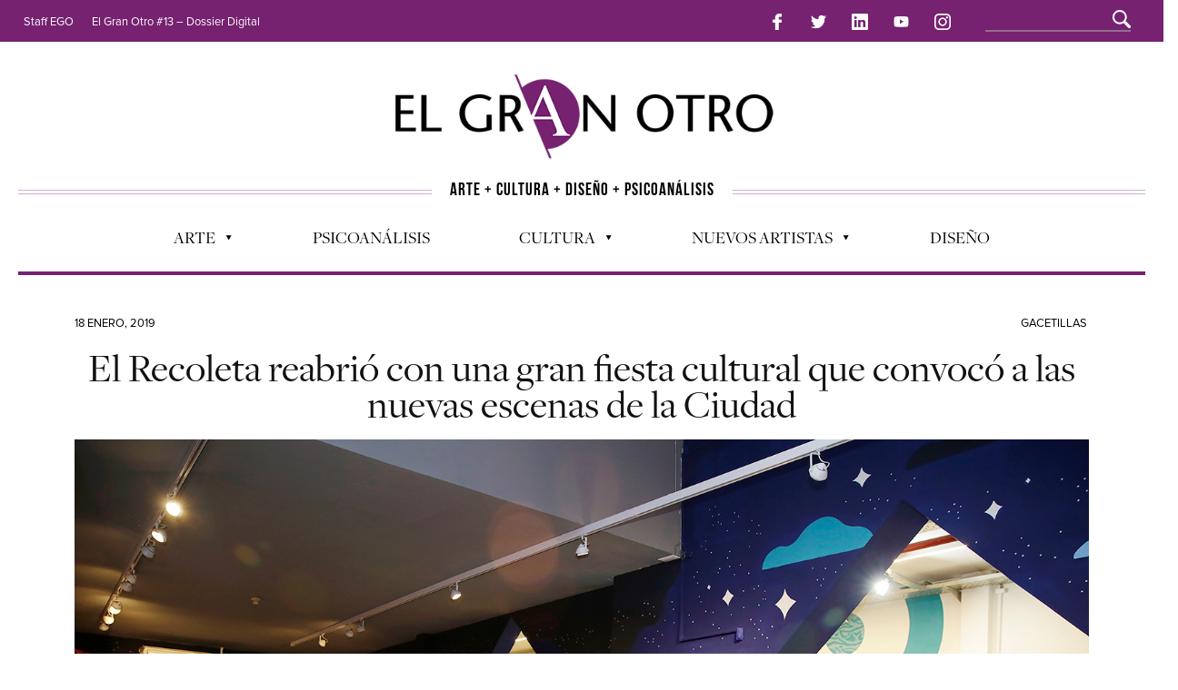

--- FILE ---
content_type: text/html; charset=UTF-8
request_url: https://elgranotro.com/reabrio-el-recoleta/
body_size: 11273
content:

<!DOCTYPE html>
<!--[if IE 6]>
<html id="ie6" lang="es">
<![endif]-->
<!--[if IE 7]>
<html id="ie7" lang="es">
<![endif]-->
<!--[if IE 8]>
<html id="ie8" lang="es">
<![endif]-->
<!--[if !(IE 6) | !(IE 7) | !(IE 8)  ]><!-->
<html lang="es">
<!--<![endif]-->

<head>
 <!-- Basic Page Needs
  ================================================== -->
<meta http-equiv="Content-Type" content="text/html; charset=UTF-8" />
<title>
El Recoleta reabrió con una gran fiesta cultural que convocó a las nuevas escenas de la Ciudad | El Gran Otro</title>
<script src="https://ajax.googleapis.com/ajax/libs/jquery/3.3.1/jquery.min.js"></script>

  

    <!-- Embed Google Web Fonts Via API -->
    <script type="text/javascript">
          WebFontConfig = {
            google: { families: [ 
                    "Bitter",
                    "Bitter",                   
                    "Droid Sans",                   
                    "Droid Sans", 
                    "PT Sans Narrow"] }
          };
          (function() {
            var wf = document.createElement('script');
            wf.src = ('https:' == document.location.protocol ? 'https' : 'http') +
                '://ajax.googleapis.com/ajax/libs/webfont/1/webfont.js';
            wf.type = 'text/javascript';
            wf.async = 'true';
            var s = document.getElementsByTagName('script')[0];
            s.parentNode.insertBefore(wf, s);
          })();
    </script>

<link href="https://elgranotro.com/wp-content/themes/EGO2014/style.css" rel="stylesheet" type="text/css" media="all" />
<link rel="stylesheet" href="/bootstrap/grid.min.css">
 <!--Site Layout -->
 


<link rel='dns-prefetch' href='//s.w.org' />
<link rel="alternate" type="application/rss+xml" title="El Gran Otro &raquo; Feed" href="https://elgranotro.com/feed/" />
<link rel="alternate" type="application/rss+xml" title="El Gran Otro &raquo; RSS de los comentarios" href="https://elgranotro.com/comments/feed/" />
<link rel="alternate" type="application/rss+xml" title="El Gran Otro &raquo; El Recoleta reabrió con una gran fiesta cultural que convocó a las nuevas escenas de la Ciudad RSS de los comentarios" href="https://elgranotro.com/reabrio-el-recoleta/feed/" />
		<script type="text/javascript">
			window._wpemojiSettings = {"baseUrl":"https:\/\/s.w.org\/images\/core\/emoji\/11\/72x72\/","ext":".png","svgUrl":"https:\/\/s.w.org\/images\/core\/emoji\/11\/svg\/","svgExt":".svg","source":{"concatemoji":"https:\/\/elgranotro.com\/wp-includes\/js\/wp-emoji-release.min.js?ver=4.9.26"}};
			!function(e,a,t){var n,r,o,i=a.createElement("canvas"),p=i.getContext&&i.getContext("2d");function s(e,t){var a=String.fromCharCode;p.clearRect(0,0,i.width,i.height),p.fillText(a.apply(this,e),0,0);e=i.toDataURL();return p.clearRect(0,0,i.width,i.height),p.fillText(a.apply(this,t),0,0),e===i.toDataURL()}function c(e){var t=a.createElement("script");t.src=e,t.defer=t.type="text/javascript",a.getElementsByTagName("head")[0].appendChild(t)}for(o=Array("flag","emoji"),t.supports={everything:!0,everythingExceptFlag:!0},r=0;r<o.length;r++)t.supports[o[r]]=function(e){if(!p||!p.fillText)return!1;switch(p.textBaseline="top",p.font="600 32px Arial",e){case"flag":return s([55356,56826,55356,56819],[55356,56826,8203,55356,56819])?!1:!s([55356,57332,56128,56423,56128,56418,56128,56421,56128,56430,56128,56423,56128,56447],[55356,57332,8203,56128,56423,8203,56128,56418,8203,56128,56421,8203,56128,56430,8203,56128,56423,8203,56128,56447]);case"emoji":return!s([55358,56760,9792,65039],[55358,56760,8203,9792,65039])}return!1}(o[r]),t.supports.everything=t.supports.everything&&t.supports[o[r]],"flag"!==o[r]&&(t.supports.everythingExceptFlag=t.supports.everythingExceptFlag&&t.supports[o[r]]);t.supports.everythingExceptFlag=t.supports.everythingExceptFlag&&!t.supports.flag,t.DOMReady=!1,t.readyCallback=function(){t.DOMReady=!0},t.supports.everything||(n=function(){t.readyCallback()},a.addEventListener?(a.addEventListener("DOMContentLoaded",n,!1),e.addEventListener("load",n,!1)):(e.attachEvent("onload",n),a.attachEvent("onreadystatechange",function(){"complete"===a.readyState&&t.readyCallback()})),(n=t.source||{}).concatemoji?c(n.concatemoji):n.wpemoji&&n.twemoji&&(c(n.twemoji),c(n.wpemoji)))}(window,document,window._wpemojiSettings);
		</script>
		<style type="text/css">
img.wp-smiley,
img.emoji {
	display: inline !important;
	border: none !important;
	box-shadow: none !important;
	height: 1em !important;
	width: 1em !important;
	margin: 0 .07em !important;
	vertical-align: -0.1em !important;
	background: none !important;
	padding: 0 !important;
}
</style>
<!--[if IE 7]>
<link rel='stylesheet' id='ie7-css'  href='https://elgranotro.com/wp-content/themes/EGO2014/css/ie7.css?ver=ie7' type='text/css' media='all' />
<![endif]-->
<!--[if IE 8]>
<link rel='stylesheet' id='ie8-css'  href='https://elgranotro.com/wp-content/themes/EGO2014/css/ie8.css?ver=ie8' type='text/css' media='all' />
<![endif]-->
<link rel='stylesheet' id='contact-form-7-css'  href='https://elgranotro.com/wp-content/plugins/contact-form-7/includes/css/styles.css?ver=5.0.4' type='text/css' media='all' />
<link rel='stylesheet' id='mc4wp-form-themes-css'  href='https://elgranotro.com/wp-content/plugins/mailchimp-for-wp/assets/css/form-themes.min.css?ver=4.8.3' type='text/css' media='all' />
<link rel='stylesheet' id='options-css'  href='https://elgranotro.com/wp-content/themes/EGO2014/css/custom.css?ver=4.9.26' type='text/css' media='all' />
<script type='text/javascript' src='https://elgranotro.com/wp-includes/js/jquery/jquery.js?ver=1.12.4'></script>
<script type='text/javascript' src='https://elgranotro.com/wp-includes/js/jquery/jquery-migrate.min.js?ver=1.4.1'></script>
<link rel='https://api.w.org/' href='https://elgranotro.com/wp-json/' />
<link rel="EditURI" type="application/rsd+xml" title="RSD" href="https://elgranotro.com/xmlrpc.php?rsd" />
<link rel="wlwmanifest" type="application/wlwmanifest+xml" href="https://elgranotro.com/wp-includes/wlwmanifest.xml" /> 
<link rel='prev' title='«La resolución del veneno»' href='https://elgranotro.com/la-resolucion-del-veneno/' />
<link rel='next' title='LA ENERGÍA NUCLEAR EN DISCUSIÓN' href='https://elgranotro.com/energia-nuclear-en-discusion/' />
<meta name="generator" content="WordPress 4.9.26" />
<link rel="canonical" href="https://elgranotro.com/reabrio-el-recoleta/" />
<link rel='shortlink' href='https://elgranotro.com/?p=26260' />
<link rel="alternate" type="application/json+oembed" href="https://elgranotro.com/wp-json/oembed/1.0/embed?url=https%3A%2F%2Felgranotro.com%2Freabrio-el-recoleta%2F" />
<link rel="alternate" type="text/xml+oembed" href="https://elgranotro.com/wp-json/oembed/1.0/embed?url=https%3A%2F%2Felgranotro.com%2Freabrio-el-recoleta%2F&#038;format=xml" />

<!-- BEGIN ExactMetrics v5.3.5 Universal Analytics - https://exactmetrics.com/ -->
<script>
(function(i,s,o,g,r,a,m){i['GoogleAnalyticsObject']=r;i[r]=i[r]||function(){
	(i[r].q=i[r].q||[]).push(arguments)},i[r].l=1*new Date();a=s.createElement(o),
	m=s.getElementsByTagName(o)[0];a.async=1;a.src=g;m.parentNode.insertBefore(a,m)
})(window,document,'script','https://www.google-analytics.com/analytics.js','ga');
  ga('create', 'UA-16987752-4', 'auto');
  ga('send', 'pageview');
</script>
<!-- END ExactMetrics Universal Analytics -->



<!-- Mobile Specific Metas
  ================================================== -->
<meta name="viewport" content="width=device-width, initial-scale=1, maximum-scale=1"/>

</head>
<body class="post-template-default single single-post postid-26260 single-format-standard chrome">

<noscript>
  <div class="alert">
    <p>Please enable javascript to view this site.</p>
  </div>
</noscript>

<!-- Preload Images 
  ================================================== -->
<div id="preloaded-images"> 
  <!-- Icons -->
  <img src="https://elgranotro.com/wp-content/themes/EGO2014/images/icons/social/e_light.png" width="1" height="1" alt="Image" />
  <img src="https://elgranotro.com/wp-content/themes/EGO2014/images/icons/social/fb_light.png" width="1" height="1" alt="Image" />
  <img src="https://elgranotro.com/wp-content/themes/EGO2014/images/icons/social/g_light.png" width="1" height="1" alt="Image" />
  <img src="https://elgranotro.com/wp-content/themes/EGO2014/images/icons/social/p_light.png" width="1" height="1" alt="Image" />
  <img src="https://elgranotro.com/wp-content/themes/EGO2014/images/icons/social/tw_light.png" width="1" height="1" alt="Image" />
  <!-- Slider Elements -->
  <img src="https://elgranotro.com/wp-content/themes/EGO2014/images/linebg-fade.png" width="1" height="1" alt="Image" />
  <img src="https://elgranotro.com/wp-content/themes/EGO2014/images/75black.png" width="1" height="1" alt="Image" />
  <!--Loading Images -->
  <img src="https://elgranotro.com/wp-content/themes/EGO2014/images/loading.gif" width="1" height="1" alt="Image" />
  <img src="https://elgranotro.com/wp-content/themes/EGO2014/images/small-loading.gif" width="1" height="1" alt="Image" />
  <!-- Arrows -->
  <img src="https://elgranotro.com/wp-content/themes/EGO2014/images/stars-over.png" width="1" height="1" alt="Image" />
</div>

<!-- Top Bar
  ================================================== -->
       <div class="topbar2">
       <div> <a href="#" id="menumob" onclick="swapp()">Menu &plus;</a></div>  <div><a href="https://www.facebook.com/ElgranOtro/"><img src="/img/facebook-logo.png" class="rsmenu" alt=""></a>
            <a href="https://twitter.com/ElGranOtroTw"><img src="/img/twitter-logo.png" class="rsmenu" alt=""></a>
            <a href="https://www.linkedin.com/in/elgranotro/"><img src="/img/linkedin-logo.png" class="rsmenu" alt=""></a>
            <a href="http://www.youtube.com/user/elgranotrocanal"><img src="/img/youtube.png" class="rsmenu" alt=""></a>
            <a href="https://www.instagram.com/elgranotro/"><img src="/img/instagram-logo.png" class="rsmenu" alt=""></a></div>
      <div class="topbarmob">
                    <ul id="menu-top-menu" class="sf-menu"><li id="menu-item-118" class="menu-item menu-item-type-post_type menu-item-object-page menu-item-118"><a href="https://elgranotro.com/staff/">Staff EGO</a></li>
<li id="menu-item-28720" class="menu-item menu-item-type-post_type menu-item-object-page menu-item-28720"><a href="https://elgranotro.com/ego13/">El Gran Otro #13 &#8211; Dossier Digital</a></li>
</ul>                  </div></div>
      <div class="topbar">
      <div class="container clearfix">

       <p class="alignleft">
        

                     <ul id="menu-top-menu-1" class="sf-menu"><li class="menu-item menu-item-type-post_type menu-item-object-page menu-item-118"><a href="https://elgranotro.com/staff/">Staff EGO</a></li>
<li class="menu-item menu-item-type-post_type menu-item-object-page menu-item-28720"><a href="https://elgranotro.com/ego13/">El Gran Otro #13 &#8211; Dossier Digital</a></li>
</ul>                   </p> 
          <div class="alignright" style="padding-top: 3px;padding-bottom: 3px;margin-top: -5px;">        
            
           <a href="https://www.facebook.com/ElgranOtro/"><img src="/img/facebook-logo.png" class="rsmenu" alt=""></a>
            <a href="https://twitter.com/ElGranOtroTw"><img src="/img/twitter-logo.png" class="rsmenu" alt=""></a>
            <a href="https://www.linkedin.com/in/elgranotro/"><img src="/img/linkedin-logo.png" class="rsmenu" alt=""></a>
            <a href="http://www.youtube.com/user/elgranotrocanal"><img src="/img/youtube.png" class="rsmenu" alt=""></a>
            <a href="https://www.instagram.com/elgranotro/"><img src="/img/instagram-logo.png" class="rsmenu" alt=""></a>

            <div class="search" style="display: inline-block;margin-left: 25px;"><div class="clear"></div><!--Searchbox-->
<form method="get" id="searchbox" action="https://elgranotro.com/" style="position: relative;top: -8px;width: 100%;">
    <fieldset>
        <input type="text" name="s" id="s" value="" onfocus="if(this.value=='')this.value='';" onblur="if(this.value=='')this.value='';"/>
    </fieldset>
</form>
<!--Searchbox--></div>

            <div id="top"></div>

            <div class="mobilenavcontainer" style="padding-top: 10px;padding-bottom: 5px;">
            
                            <a id="jump_top" href="#mobilenav_top" class="scroll">Select a Page:</a><div class="clear"></div>
              <div class="mobilenavigation">
                                      <ul id="mobilenav_top"><li id="back_top"><a href="#top" class="menutop">Hide Navigation</a></li><li class="menu-item menu-item-type-post_type menu-item-object-page menu-item-118"><a href="https://elgranotro.com/staff/">Staff EGO</a></li>
<li class="menu-item menu-item-type-post_type menu-item-object-page menu-item-28720"><a href="https://elgranotro.com/ego13/">El Gran Otro #13 &#8211; Dossier Digital</a></li>
</ul>                              </div> 
              <div class="clear"></div>
            </div> 
      <div class="clear"></div>
          </div>
        <div class="clear"></div>
      </div>
    </div>

<!-- Site Container
  ================================================== -->
<div class="sitecontainer container">
<div class="container clearfix navcontainer">
    <div class="logo">
        <h1> <a href="https://elgranotro.com">
                        <img src="/img/logo-1-1.png" alt="El Gran Otro" />
                        </a> 
        </h1>
    </div>

    <div class="slogan">
      <div class="slol"><hr class="livi"></div>
      <div class="slog">ARTE + CULTURA + DISE&Ntilde;O + PSICOAN&Aacute;LISIS</div>
      <div class="slol"><hr class="livi"></div>
    </div>
    <!-- <div style="height: 50vh;background-color: lightpink;">
      <div class="mobilenavigation">
                                      <ul id="mobilenav_top"><li id="back_top"><a href="#top" class="menutop">Hide Navigation</a></li><li class="menu-item menu-item-type-post_type menu-item-object-page menu-item-118"><a href="https://elgranotro.com/staff/">Staff EGO</a></li>
<li class="menu-item menu-item-type-post_type menu-item-object-page menu-item-28720"><a href="https://elgranotro.com/ego13/">El Gran Otro #13 &#8211; Dossier Digital</a></li>
</ul>                              </div> 
    </div> -->
    <div class="mobileclear"></div>
    <div class="headerwidget">
        <div class="logowidget">

                  </div>
    </div>
    <div class="clear"></div>
      <div class="nav"><div class="clear"></div>
        <!--Start Navigation-->
                          <ul id="menu-menu" class="sf-menu"><li id="menu-item-19" class="menu-item menu-item-type-taxonomy menu-item-object-category menu-item-has-children menu-item-19"><a href="https://elgranotro.com/category/arte/">Arte</a>
<ul class="sub-menu">
	<li id="menu-item-2163" class="menu-item menu-item-type-taxonomy menu-item-object-category menu-item-2163"><a href="https://elgranotro.com/category/arte/cine-arte/">Cine</a></li>
	<li id="menu-item-3158" class="menu-item menu-item-type-taxonomy menu-item-object-category menu-item-3158"><a href="https://elgranotro.com/category/arte/musica/">Música</a></li>
	<li id="menu-item-3159" class="menu-item menu-item-type-taxonomy menu-item-object-category menu-item-3159"><a href="https://elgranotro.com/category/arte/literatura/">Literatura</a></li>
	<li id="menu-item-2736" class="menu-item menu-item-type-taxonomy menu-item-object-category menu-item-2736"><a href="https://elgranotro.com/category/arte/artes-visuales/">Artes Visuales</a></li>
	<li id="menu-item-3160" class="menu-item menu-item-type-taxonomy menu-item-object-category menu-item-3160"><a href="https://elgranotro.com/category/arte/teatro/">Teatro</a></li>
	<li id="menu-item-7065" class="menu-item menu-item-type-taxonomy menu-item-object-category menu-item-7065"><a href="https://elgranotro.com/category/television-2/">Television</a></li>
	<li id="menu-item-18610" class="menu-item menu-item-type-taxonomy menu-item-object-category menu-item-18610"><a href="https://elgranotro.com/category/fotografia-2/">Fotografía</a></li>
	<li id="menu-item-18609" class="menu-item menu-item-type-taxonomy menu-item-object-category menu-item-18609"><a href="https://elgranotro.com/category/arte-y-moda/">Arte y Moda</a></li>
</ul>
</li>
<li id="menu-item-25" class="menu-item menu-item-type-taxonomy menu-item-object-category menu-item-25"><a href="https://elgranotro.com/category/psicoanalisis/">Psicoanálisis</a></li>
<li id="menu-item-3157" class="menu-item menu-item-type-taxonomy menu-item-object-category menu-item-has-children menu-item-3157"><a href="https://elgranotro.com/category/general/">Cultura</a>
<ul class="sub-menu">
	<li id="menu-item-6881" class="menu-item menu-item-type-taxonomy menu-item-object-category menu-item-6881"><a href="https://elgranotro.com/category/agenda-cultural/">Agenda cultural</a></li>
	<li id="menu-item-3156" class="menu-item menu-item-type-taxonomy menu-item-object-category menu-item-3156"><a href="https://elgranotro.com/category/opinion/">Opinion</a></li>
	<li id="menu-item-3161" class="menu-item menu-item-type-taxonomy menu-item-object-category menu-item-3161"><a href="https://elgranotro.com/category/general/actualidad/">Actualidad</a></li>
	<li id="menu-item-2784" class="menu-item menu-item-type-taxonomy menu-item-object-category menu-item-2784"><a href="https://elgranotro.com/category/general/ecologia/">Ecología</a></li>
</ul>
</li>
<li id="menu-item-18689" class="menu-item menu-item-type-custom menu-item-object-custom menu-item-has-children menu-item-18689"><a href="#">Nuevos Artistas</a>
<ul class="sub-menu">
	<li id="menu-item-2126" class="menu-item menu-item-type-taxonomy menu-item-object-category menu-item-2126"><a href="https://elgranotro.com/category/nuevos-talentos/">Nuevos talentos</a></li>
	<li id="menu-item-18688" class="menu-item menu-item-type-taxonomy menu-item-object-category menu-item-18688"><a href="https://elgranotro.com/category/artistas-emergentes/">Artistas emergentes</a></li>
</ul>
</li>
<li id="menu-item-20791" class="menu-item menu-item-type-taxonomy menu-item-object-category menu-item-20791"><a href="https://elgranotro.com/category/diseno-2/">Diseño</a></li>
</ul>                        
             <div class="clear"></div>
         </div>

       <div class="mobilenavcontainer"> 
               <a id="jump" href="#mobilenav" class="scroll">Select a Page:</a>
       <div class="clear"></div>
        <div class="mobilenavigation">
                        <ul id="mobilenav"><li id="back"><a href="#top" class="menutop">Hide Navigation</a></li><li class="menu-item menu-item-type-taxonomy menu-item-object-category menu-item-has-children menu-item-19"><a href="https://elgranotro.com/category/arte/">Arte</a>
<ul class="sub-menu">
	<li class="menu-item menu-item-type-taxonomy menu-item-object-category menu-item-2163"><a href="https://elgranotro.com/category/arte/cine-arte/">Cine</a></li>
	<li class="menu-item menu-item-type-taxonomy menu-item-object-category menu-item-3158"><a href="https://elgranotro.com/category/arte/musica/">Música</a></li>
	<li class="menu-item menu-item-type-taxonomy menu-item-object-category menu-item-3159"><a href="https://elgranotro.com/category/arte/literatura/">Literatura</a></li>
	<li class="menu-item menu-item-type-taxonomy menu-item-object-category menu-item-2736"><a href="https://elgranotro.com/category/arte/artes-visuales/">Artes Visuales</a></li>
	<li class="menu-item menu-item-type-taxonomy menu-item-object-category menu-item-3160"><a href="https://elgranotro.com/category/arte/teatro/">Teatro</a></li>
	<li class="menu-item menu-item-type-taxonomy menu-item-object-category menu-item-7065"><a href="https://elgranotro.com/category/television-2/">Television</a></li>
	<li class="menu-item menu-item-type-taxonomy menu-item-object-category menu-item-18610"><a href="https://elgranotro.com/category/fotografia-2/">Fotografía</a></li>
	<li class="menu-item menu-item-type-taxonomy menu-item-object-category menu-item-18609"><a href="https://elgranotro.com/category/arte-y-moda/">Arte y Moda</a></li>
</ul>
</li>
<li class="menu-item menu-item-type-taxonomy menu-item-object-category menu-item-25"><a href="https://elgranotro.com/category/psicoanalisis/">Psicoanálisis</a></li>
<li class="menu-item menu-item-type-taxonomy menu-item-object-category menu-item-has-children menu-item-3157"><a href="https://elgranotro.com/category/general/">Cultura</a>
<ul class="sub-menu">
	<li class="menu-item menu-item-type-taxonomy menu-item-object-category menu-item-6881"><a href="https://elgranotro.com/category/agenda-cultural/">Agenda cultural</a></li>
	<li class="menu-item menu-item-type-taxonomy menu-item-object-category menu-item-3156"><a href="https://elgranotro.com/category/opinion/">Opinion</a></li>
	<li class="menu-item menu-item-type-taxonomy menu-item-object-category menu-item-3161"><a href="https://elgranotro.com/category/general/actualidad/">Actualidad</a></li>
	<li class="menu-item menu-item-type-taxonomy menu-item-object-category menu-item-2784"><a href="https://elgranotro.com/category/general/ecologia/">Ecología</a></li>
</ul>
</li>
<li class="menu-item menu-item-type-custom menu-item-object-custom menu-item-has-children menu-item-18689"><a href="#">Nuevos Artistas</a>
<ul class="sub-menu">
	<li class="menu-item menu-item-type-taxonomy menu-item-object-category menu-item-2126"><a href="https://elgranotro.com/category/nuevos-talentos/">Nuevos talentos</a></li>
	<li class="menu-item menu-item-type-taxonomy menu-item-object-category menu-item-18688"><a href="https://elgranotro.com/category/artistas-emergentes/">Artistas emergentes</a></li>
</ul>
</li>
<li class="menu-item menu-item-type-taxonomy menu-item-object-category menu-item-20791"><a href="https://elgranotro.com/category/diseno-2/">Diseño</a></li>
</ul>                    </div> 

        <div class="clear"></div>
      </div>

        <!--End Navigation-->
    <div class="clear"></div>
</div>
<div class="top"> <a href="#">Arriba</a>
    <div class="clear"></div>
    <div class="scroll">
        <p>
            Top        </p>
    </div>
</div>
<!-- Start Mainbody
  ================================================== -->
<div class="mainbody ">

<!-- Page Content
  ================================================== -->

<div class="container clearfix">
  <div class="blogpost maincontent"><div class="clear"></div> <!-- for stupid ie7 -->
    

      <!-- Post Image, Video, Content
        ================================================== -->        

        <div  class="post-26260 post type-post status-publish format-standard has-post-thumbnail hentry category-gacetillas" id="26260">
        <!-- Page Title, Category, Post Information
          ================================================== -->
        <div class="categories" style="width: 100%;">
          <div style="display: inline-block;"> 18 enero, 2019</div>
          <div style="float: right;"> <a href="https://elgranotro.com/category/gacetillas/">Gacetillas</a></div>
            
        </div>

        <!--          <a class="bubble comments" href=" https://elgranotro.com/reabrio-el-recoleta/#respond ">
                 No Comments 
        </a> -->
        <div class="clear"></div>
     

        
        <div class="clear"></div>

        <h1 class="blogtitle entry-title" itemprop="itemReviewed" itemscope itemtype="http://schema.org/Thing">
          <span itemprop="name"> 
            El Recoleta reabrió con una gran fiesta cultural que convocó a las nuevas escenas de la Ciudad

          </span>
        </h1>
          <!----------------------------- NEW AUTHOR----------------------------------->
                    
          
          <!-----------------------------END NEW AUTHOR----------------------------------->
        <div class="clear"></div>

        
        
                  
          <div class="featuredimage">     
              <div class="slider-wrapper theme-default">
                <div  >
    
                <img src="https://elgranotro.com/wp-content/uploads/Y4A2365.jpg" alt="El Recoleta reabrió con una gran fiesta cultural que convocó a las nuevas escenas de la Ciudad" title="" class="scale-with-grid" data-thumb="https://elgranotro.com/wp-content/uploads/Y4A2365.jpg"/>                                  </div>
              </div>
		  </div>
                              
      <div class="blogcontent"> 

          
                            
         <!-- Content
           ================================================== -->                      
          <p style="font-weight: 400;"><strong>Rap, grafiti, instalaciones, artes visuales, ilustración, breaking, poesía, música y literatura son algunas de las escenas que conviven en el Recoleta y que formaron parte de la programación de la gran fiesta cultural por su reapertura.</strong></p>
<p style="font-weight: 400;">Ayer jueves 10 de enero desde las 18 hasta la medianoche el Recoleta celebró con una gran fiesta cultural su reapertura tras un año de obra y puesta en valor en el que renovó todos sus edificios y estrenó <strong>nuevos espacios dedicados a la cultura hip- hop, los adolescentes, una sala de coworking, un espacio de ocio y una tienda de diseño argentino contemporáneo. La inversión demandó 114 millones de pesos.</strong></p>
<p style="font-weight: 400;">Ahora el Recoleta es un lugar más seguro y con mejor equipamiento técnico para los tres mil adolescentes y jóvenes artistas, creadores y activistas culturales que encabezan la programación y los 800 mil visitantes que pasan cada año. La creación de los nuevos espacios permanentes buscan que las escenas que tienen su lugar dentro del Centro Cultural estén más cómodas y puedan desarrollar mejor sus actividades durante todo el año.</p>
<p style="font-weight: 400;">Más de 40 mil adolescentes, jóvenes, familias y turistas asistieron a la celebración que cerró con un gran concierto del solista pop cordobés<strong>Juan Ingaramo</strong> en la plaza como parte de la vuelta de “Por amor al baile”, un ciclo musical organizado por el dj y productor <strong>Villa Diamante</strong>que reúne en plan de baile lo mejor de la música emergente local.</p>

		<style type='text/css'>
			#gallery-1 {
				margin: auto;
			}
			#gallery-1 .gallery-item {
				float: left;
				margin-top: 10px;
				text-align: center;
				width: 33%;
			}
			#gallery-1 img {
				border: 2px solid #cfcfcf;
			}
			#gallery-1 .gallery-caption {
				margin-left: 0;
			}
			/* see gallery_shortcode() in wp-includes/media.php */
		</style>
		<div id='gallery-1' class='gallery galleryid-26260 gallery-columns-3 gallery-size-medium'><dl class='gallery-item'>
			<dt class='gallery-icon landscape'>
				<a rel="prettyPhoto[slides]" href='https://elgranotro.com/wp-content/uploads/Y4A1984.jpg'><img src="https://elgranotro.com/wp-content/uploads/Y4A1984.jpg" class="attachment-medium size-medium" alt="" /></a>
			</dt></dl><dl class='gallery-item'>
			<dt class='gallery-icon landscape'>
				<a rel="prettyPhoto[slides]" href='https://elgranotro.com/wp-content/uploads/Y4A1990.jpg'><img src="https://elgranotro.com/wp-content/uploads/Y4A1990.jpg" class="attachment-medium size-medium" alt="" /></a>
			</dt></dl><dl class='gallery-item'>
			<dt class='gallery-icon landscape'>
				<a rel="prettyPhoto[slides]" href='https://elgranotro.com/wp-content/uploads/Y4A2001.jpg'><img src="https://elgranotro.com/wp-content/uploads/Y4A2001.jpg" class="attachment-medium size-medium" alt="" /></a>
			</dt></dl><br style="clear: both" /><dl class='gallery-item'>
			<dt class='gallery-icon landscape'>
				<a rel="prettyPhoto[slides]" href='https://elgranotro.com/wp-content/uploads/Y4A2123b.jpg'><img src="https://elgranotro.com/wp-content/uploads/Y4A2123b.jpg" class="attachment-medium size-medium" alt="" /></a>
			</dt></dl><dl class='gallery-item'>
			<dt class='gallery-icon landscape'>
				<a rel="prettyPhoto[slides]" href='https://elgranotro.com/wp-content/uploads/Y4A2141.jpg'><img src="https://elgranotro.com/wp-content/uploads/Y4A2141.jpg" class="attachment-medium size-medium" alt="" /></a>
			</dt></dl><dl class='gallery-item'>
			<dt class='gallery-icon landscape'>
				<a rel="prettyPhoto[slides]" href='https://elgranotro.com/wp-content/uploads/Y4A2215.jpg'><img src="https://elgranotro.com/wp-content/uploads/Y4A2215.jpg" class="attachment-medium size-medium" alt="" /></a>
			</dt></dl><br style="clear: both" />
		</div>

<p style="font-weight: 400;">
Hubo ocho inauguraciones de muestras de artes visuales en las que participaron artistas como el colectivo <strong>Doma, Grupo Bondi, Elliot Tupac, Pum Pum, Pica Pau y la francesa Séverine Hubard</strong>; hasta ferias y talleres de dibujo, serigrafía y publicaciones gráficas; maratón de cortometrajes, un recital de poesía del colectivo Vamos Las Pibas y el inicio de <strong>Cultura Rap, una competencia para que los nuevos raperos puedan mostrar su talento</strong> y acercarse a las ligas profesionales y que funcionará todos los domingos de enero y febrero.</p>
<p style="font-weight: 400;"><strong>“El Recoleta siempre estuvo vinculado a la vanguardia, a explorar nuevos campos en lo cultural, a darle lugar a los artistas emergentes y a animarse a experimentar”</strong>, dijo el Ministro de Cultura de la Ciudad, <strong>Enrique Avogadro</strong>. <strong>“Esta obra que hicimos habilita nuevos espacios a esa exploración y alimenta nuestra visión cultural: sumar nuevas audiencias; dialogar con los nuevos creadores; programar en el espacio público y sumar oferta cultural para los vecinos y quienes nos visitan.”</strong></p>
<p style="font-weight: 400;">En el nuevo <strong>Espacio Clave 13/17</strong>, una zona pensada para que los adolescentes puedan habitarla de martes a domingo como si fuera su casa con sillones y puffs, metegoles, un lugar para sacarse fotos y máquinas de comidas y bebidas, hubo talleres de cortometraje, de fotografía, de creación de videoclips, música en vivo y recital de poesía, todo organizado por el comité clave, un grupo de adolescentes de entre 13 y 17 años que son curadores y programadores del contenido joven de cada domingo en el Recoleta y del festival Clave, que se celebra anualmente e involucra música, poesía, artes visuales y nuevas <strong>expresiones centennials</strong> como el <strong>cosplay</strong> (amantes de los juegos de rol y el manga, que se disfrazan de sus personajes favoritos), los <strong>fan dancers del k-pop</strong> (jóvenes que cantan covers e imitan las coreografías de sus ídolos del pop koreano), el <strong>gaming</strong> o los <strong>booktubers</strong> (chicas y chicos que recomiendan sus libros favoritos en YouTube). Este espacio, que a partir de ahora será su base de operaciones, fue diseñado por Federico Varone y los murales fueron creados y realizados por la artista Fernanda Calvo para la muestra “Mural Viral”.</p>

		<style type='text/css'>
			#gallery-2 {
				margin: auto;
			}
			#gallery-2 .gallery-item {
				float: left;
				margin-top: 10px;
				text-align: center;
				width: 33%;
			}
			#gallery-2 img {
				border: 2px solid #cfcfcf;
			}
			#gallery-2 .gallery-caption {
				margin-left: 0;
			}
			/* see gallery_shortcode() in wp-includes/media.php */
		</style>
		<div id='gallery-2' class='gallery galleryid-26260 gallery-columns-3 gallery-size-medium'><dl class='gallery-item'>
			<dt class='gallery-icon landscape'>
				<a rel="prettyPhoto[slides]" href='https://elgranotro.com/wp-content/uploads/Y4A2322.jpg'><img src="https://elgranotro.com/wp-content/uploads/Y4A2322.jpg" class="attachment-medium size-medium" alt="" /></a>
			</dt></dl><dl class='gallery-item'>
			<dt class='gallery-icon landscape'>
				<a rel="prettyPhoto[slides]" href='https://elgranotro.com/wp-content/uploads/Y4A1948.jpg'><img src="https://elgranotro.com/wp-content/uploads/Y4A1948.jpg" class="attachment-medium size-medium" alt="" /></a>
			</dt></dl><dl class='gallery-item'>
			<dt class='gallery-icon landscape'>
				<a rel="prettyPhoto[slides]" href='https://elgranotro.com/wp-content/uploads/Y4A2320.jpg'><img src="https://elgranotro.com/wp-content/uploads/Y4A2320.jpg" class="attachment-medium size-medium" alt="" /></a>
			</dt></dl><br style="clear: both" /><dl class='gallery-item'>
			<dt class='gallery-icon landscape'>
				<a rel="prettyPhoto[slides]" href='https://elgranotro.com/wp-content/uploads/Y4A1968.jpg'><img src="https://elgranotro.com/wp-content/uploads/Y4A1968.jpg" class="attachment-medium size-medium" alt="" /></a>
			</dt></dl><dl class='gallery-item'>
			<dt class='gallery-icon landscape'>
				<a rel="prettyPhoto[slides]" href='https://elgranotro.com/wp-content/uploads/Y4A2317.jpg'><img src="https://elgranotro.com/wp-content/uploads/Y4A2317.jpg" class="attachment-medium size-medium" alt="" /></a>
			</dt></dl><dl class='gallery-item'>
			<dt class='gallery-icon landscape'>
				<a rel="prettyPhoto[slides]" href='https://elgranotro.com/wp-content/uploads/Y4A2377b.jpg'><img src="https://elgranotro.com/wp-content/uploads/Y4A2377b.jpg" class="attachment-medium size-medium" alt="" /></a>
			</dt></dl><br style="clear: both" />
		</div>

<p style="font-weight: 400;"><strong><br />
«Queremos que éste sea el lugar de ellos, de los jóvenes»</strong>, dijo el jefe de gobierno, <strong>Horacio Rodríguez Larreta</strong>.</p>
<p style="font-weight: 400;">El Centro Cultural se convirtió en los últimos años en un espacio abierto y confortable de encuentro, ensayo y creación para adolescentes y jóvenes, cultivando tres valores esenciales: <strong>libertad, participación, convivencia</strong>. Dentro del Recoleta conviven diferentes expresiones culturales y jóvenes de toda la ciudad. La <strong>crew FDL</strong> es anfitriona de un espacio de práctica, clases y competencias de break dance que se celebra cada fin de semana. También, durante todo el verano, hay batallas de freestyle organizadas por <strong>Juancín</strong> (del Quinto Escalón) y de beatboxing por <strong>Beatbox Argentina Oficial</strong>.</p>
<p style="font-weight: 400;">Gracias a la obra, el conjunto de tres edificios históricos que conforman el Recoleta (unos 17 mil metros cuadrados) recobra gran parte del valor patrimonial y arquitectónico de un edificio rediseñado en 1980 por los prestigiosos arquitectos y artistas plásticos Clorindo Testa, Jacques Bedel y Luis Benedit, sobre lo que había sido un antiguo convento del 1700.</p>
<p style="font-weight: 400;"><strong>“El nuevo Recoleta es un lugar mucho más confortable para venir a hacer, a mirar, a participar. Transformamos el lugar para que el arte pase y para preservar un edificio que es como una casa grande con la energía de los jóvenes”</strong>, dijo <strong>Luciana Blasco</strong>, Subsecretaria de Políticas Culturales y Nuevas Audiencias.</p>

		<style type='text/css'>
			#gallery-3 {
				margin: auto;
			}
			#gallery-3 .gallery-item {
				float: left;
				margin-top: 10px;
				text-align: center;
				width: 33%;
			}
			#gallery-3 img {
				border: 2px solid #cfcfcf;
			}
			#gallery-3 .gallery-caption {
				margin-left: 0;
			}
			/* see gallery_shortcode() in wp-includes/media.php */
		</style>
		<div id='gallery-3' class='gallery galleryid-26260 gallery-columns-3 gallery-size-medium'><dl class='gallery-item'>
			<dt class='gallery-icon landscape'>
				<a rel="prettyPhoto[slides]" href='https://elgranotro.com/wp-content/uploads/Y4A2270.jpg'><img src="https://elgranotro.com/wp-content/uploads/Y4A2270.jpg" class="attachment-medium size-medium" alt="" /></a>
			</dt></dl><dl class='gallery-item'>
			<dt class='gallery-icon landscape'>
				<a rel="prettyPhoto[slides]" href='https://elgranotro.com/wp-content/uploads/Y4A2246.jpg'><img src="https://elgranotro.com/wp-content/uploads/Y4A2246.jpg" class="attachment-medium size-medium" alt="" /></a>
			</dt></dl><dl class='gallery-item'>
			<dt class='gallery-icon landscape'>
				<a rel="prettyPhoto[slides]" href='https://elgranotro.com/wp-content/uploads/Y4A2256.jpg'><img src="https://elgranotro.com/wp-content/uploads/Y4A2256.jpg" class="attachment-medium size-medium" alt="" /></a>
			</dt></dl><br style="clear: both" /><dl class='gallery-item'>
			<dt class='gallery-icon landscape'>
				<a rel="prettyPhoto[slides]" href='https://elgranotro.com/wp-content/uploads/Y4A2239.jpg'><img src="https://elgranotro.com/wp-content/uploads/Y4A2239.jpg" class="attachment-medium size-medium" alt="" /></a>
			</dt></dl><dl class='gallery-item'>
			<dt class='gallery-icon landscape'>
				<a rel="prettyPhoto[slides]" href='https://elgranotro.com/wp-content/uploads/Y4A2033.jpg'><img src="https://elgranotro.com/wp-content/uploads/Y4A2033.jpg" class="attachment-medium size-medium" alt="" /></a>
			</dt></dl><dl class='gallery-item'>
			<dt class='gallery-icon landscape'>
				<a rel="prettyPhoto[slides]" href='https://elgranotro.com/wp-content/uploads/Y4A2315.jpg'><img src="https://elgranotro.com/wp-content/uploads/Y4A2315.jpg" class="attachment-medium size-medium" alt="" /></a>
			</dt></dl><br style="clear: both" />
		</div>

<p style="font-weight: 400;">
Otros espacios que se inauguraron son:</p>
<p style="font-weight: 400;">&#8211; <strong>Espacio Cultura Hip-Hop</strong> es una zona permanente dedicada a los cuatro elementos de la cultura hip hop: graffiti, rap, dying y breaking. Está equipado con cyphers, gradas y mayores comodidades técnicas para shows, clases, entrenamientos, batallas de baile, freestyle y fiestas de hip-hop. El mural de la pared principal del patio fue pintado por Poeta, y Cabaio intervino íntegramente una de las salas como parte de la muestra Viral Mural, curada por Rodrigo Alonso.</p>
<p style="font-weight: 400;">&#8211; <strong>La Sala de dibujo</strong> es una zona de trabajo y creación con mesas para ilustradores, diseñadores y todos aquellos que se animen a probar. Estará</p>
<p style="font-weight: 400;">activado rotativamente por colectivos de ilustradores y artistas del mundo del cómic. Fue planeado íntegramente por el grupo El Galpón, un grupo multidisciplinario formado por arquitectos, diseñadores y artistas.</p>
<p style="font-weight: 400;">&#8211; <strong>El Espacio de Ocio</strong> es una sala dedicada al relax y el ocio creativo: fue también diseñado por El Galpón y es un espacio cómodo, con alfombras para echarse a pensar, crear y despejarse.</p>
<p style="font-weight: 400;">&#8211; Los espacios de talleres y salas de reuniones fueron diseñados y realizados íntegramente por la artista Inés Raitieri y no hay ninguno igual al otro.</p>
<p style="font-weight: 400;">&#8211; La <strong>Tienda</strong> será un espacio de referencia para comprar diseño argentino contemporáneo. Este proyecto busca visibilizar el trabajo de algunos de los mejores diseñadores del país con una colección de más doscientos objetos. La Tienda está ubicada a la vista y es accesible desde la calle Junín 1930, sobre la entrada principal del Recoleta, en un local diseñado por el reconocido artista visual y director de arte Rodolfo Pagliere.</p>
<p style="font-weight: 400;">&#8211; El nuevo Hall de entrada, sobre la calle Junín, tiene un mobiliario de diamante de espejo rojo, también diseñado por Pagliere.</p>
 <div class="clear"></div> 
                                
          
            
                    
                    <hr>
       <!-- Tags
         ================================================== -->                      
                
        <div class="clear"></div>
      </div> <!-- End Post Div -->
  </div>


          <!-- Share Links
          ================================================== -->
            <div class="minimalsharewrapper">
   <!-- <p class="sharetitle">Compartir:</p> -->
        <div class="minimalshare">
      <a target="_blank" href="http://www.facebook.com/sharer.php?u=https://elgranotro.com/reabrio-el-recoleta/" title="Compartir en Facebook" class="facebook tooltip-top">Compartir en Facebook</a>
      <a target="_blank" href="http://twitter.com/home?status=https://elgranotro.com/reabrio-el-recoleta/" title="Compartir en Twitter" class="twitter tooltip-top">Compartir en Twitter</a>
      <a target="_blank" href="http://plus.google.com/share?url=https://elgranotro.com/reabrio-el-recoleta/" title="Compartir en Google Plus" class="google tooltip-top">Compartir en Google Plus</a>
      
      <div class="clear"></div>
    </div>
    <div class="clear"></div>
  </div>
          <div class="post_neighbors_container_wrapper"><div class="post_neighbors_container"><a href="https://elgranotro.com/la-resolucion-del-veneno/" class="neighbors_link previous_post"><h5>Artículo anterior</h5><h3>«La resolución del veneno»</h3></a><a href="https://elgranotro.com/energia-nuclear-en-discusion/" class="neighbors_link next_post"><h5>Siguiente Artículo</h5><h3>LA ENERGÍA NUCLEAR EN DISCUSIÓN</h3></a><div class="clear"></div></div></div>
    </div>

   <!--  <div class="sidebar">
            </div> -->

   
    <!-- pruebahome -->
<!--  <hr>
 -->
 
<!-- /prueba home -->
    <div class="clear"></div>
</div></div>
<!-- Begin Footer -->
</div><script>
    $( document ).ready(function() {

  $( ".sidebar" ).prepend( "<p class='titsidebar' style='align-self: baseline;'>SUSCRIBITE</p>");

  $( ".videowidget" ).before( $( ".articlecontainer.nonfeatured > a.button" ) );
$("#menumob").click(function(){
  $(".topbarmob").toggle();
});

$(".pagination > a.next.page-numbers").text("Siguiente");

});
</script>
<!-- Close Mainbody and Sitecontainer and start footer
  ================================================== -->
<div class="clear"></div>
<div id="footer">
    <div class="container clearfix">
        <div class="footerwidgetwrap">
            <div class="row">
                <div class="col-md-6 nopm"><a href="/"><img src="/img/egoblanco.png" alt="" style="max-height: 80px;max-width:100%;margin-bottom: 20px;"></a>
                    <br><a href="https://www.facebook.com/ElgranOtro/"><img src="/img/facebook-logo.png" class="rsmenu" alt=""></a>
            <a href="https://twitter.com/ElGranOtroTw"><img src="/img/twitter-logo.png" class="rsmenu" alt=""></a>
            <a href="https://www.linkedin.com/in/elgranotro/"><img src="/img/linkedin-logo.png" class="rsmenu" alt=""></a>
            <a href="http://www.youtube.com/user/elgranotrocanal"><img src="/img/youtube.png" class="rsmenu" alt=""></a>
            <a href="https://www.instagram.com/elgranotro/"><img src="/img/instagram-logo.png" class="rsmenu" alt=""></a></div>
                <div class="col-md-6 nopm"><h3 class="suscfooter">SUSCRIBITE A NUESTRO NEWSLETTER</h3>
                   <div id="text-7" class="widget widget_text">			<div class="textwidget"><script>(function() {
	window.mc4wp = window.mc4wp || {
		listeners: [],
		forms: {
			on: function(evt, cb) {
				window.mc4wp.listeners.push(
					{
						event   : evt,
						callback: cb
					}
				);
			}
		}
	}
})();
</script><!-- Mailchimp for WordPress v4.8.3 - https://wordpress.org/plugins/mailchimp-for-wp/ --><form id="mc4wp-form-1" class="mc4wp-form mc4wp-form-26334 mc4wp-form-theme mc4wp-form-theme-light" method="post" data-id="26334" data-name="Subscribite a nuestro Newsletter" ><div class="mc4wp-form-fields"><p>
	<label>Dirección de correo electrónico: </label>
	<input type="email" name="EMAIL" placeholder="Tu dirección de correo electrónico" required />
</p>

<p>
	<input type="submit" value="Enviar" />
</p></div><label style="display: none !important;">Deja vacío este campo si eres humano: <input type="text" name="_mc4wp_honeypot" value="" tabindex="-1" autocomplete="off" /></label><input type="hidden" name="_mc4wp_timestamp" value="1768969465" /><input type="hidden" name="_mc4wp_form_id" value="26334" /><input type="hidden" name="_mc4wp_form_element_id" value="mc4wp-form-1" /><div class="mc4wp-response"></div></form><!-- / Mailchimp for WordPress Plugin --></div>
		</div><div class="clear"></div></div>
            </div>
            <!-- navfooter -->
           <!--  <div class="nav navfooter"><div class="clear"></div>
                          <ul id="menu-menu-2" class="sf-menu"><li class="menu-item menu-item-type-taxonomy menu-item-object-category menu-item-has-children menu-item-19"><a href="https://elgranotro.com/category/arte/">Arte</a>
<ul class="sub-menu">
	<li class="menu-item menu-item-type-taxonomy menu-item-object-category menu-item-2163"><a href="https://elgranotro.com/category/arte/cine-arte/">Cine</a></li>
	<li class="menu-item menu-item-type-taxonomy menu-item-object-category menu-item-3158"><a href="https://elgranotro.com/category/arte/musica/">Música</a></li>
	<li class="menu-item menu-item-type-taxonomy menu-item-object-category menu-item-3159"><a href="https://elgranotro.com/category/arte/literatura/">Literatura</a></li>
	<li class="menu-item menu-item-type-taxonomy menu-item-object-category menu-item-2736"><a href="https://elgranotro.com/category/arte/artes-visuales/">Artes Visuales</a></li>
	<li class="menu-item menu-item-type-taxonomy menu-item-object-category menu-item-3160"><a href="https://elgranotro.com/category/arte/teatro/">Teatro</a></li>
	<li class="menu-item menu-item-type-taxonomy menu-item-object-category menu-item-7065"><a href="https://elgranotro.com/category/television-2/">Television</a></li>
	<li class="menu-item menu-item-type-taxonomy menu-item-object-category menu-item-18610"><a href="https://elgranotro.com/category/fotografia-2/">Fotografía</a></li>
	<li class="menu-item menu-item-type-taxonomy menu-item-object-category menu-item-18609"><a href="https://elgranotro.com/category/arte-y-moda/">Arte y Moda</a></li>
</ul>
</li>
<li class="menu-item menu-item-type-taxonomy menu-item-object-category menu-item-25"><a href="https://elgranotro.com/category/psicoanalisis/">Psicoanálisis</a></li>
<li class="menu-item menu-item-type-taxonomy menu-item-object-category menu-item-has-children menu-item-3157"><a href="https://elgranotro.com/category/general/">Cultura</a>
<ul class="sub-menu">
	<li class="menu-item menu-item-type-taxonomy menu-item-object-category menu-item-6881"><a href="https://elgranotro.com/category/agenda-cultural/">Agenda cultural</a></li>
	<li class="menu-item menu-item-type-taxonomy menu-item-object-category menu-item-3156"><a href="https://elgranotro.com/category/opinion/">Opinion</a></li>
	<li class="menu-item menu-item-type-taxonomy menu-item-object-category menu-item-3161"><a href="https://elgranotro.com/category/general/actualidad/">Actualidad</a></li>
	<li class="menu-item menu-item-type-taxonomy menu-item-object-category menu-item-2784"><a href="https://elgranotro.com/category/general/ecologia/">Ecología</a></li>
</ul>
</li>
<li class="menu-item menu-item-type-custom menu-item-object-custom menu-item-has-children menu-item-18689"><a href="#">Nuevos Artistas</a>
<ul class="sub-menu">
	<li class="menu-item menu-item-type-taxonomy menu-item-object-category menu-item-2126"><a href="https://elgranotro.com/category/nuevos-talentos/">Nuevos talentos</a></li>
	<li class="menu-item menu-item-type-taxonomy menu-item-object-category menu-item-18688"><a href="https://elgranotro.com/category/artistas-emergentes/">Artistas emergentes</a></li>
</ul>
</li>
<li class="menu-item menu-item-type-taxonomy menu-item-object-category menu-item-20791"><a href="https://elgranotro.com/category/diseno-2/">Diseño</a></li>
</ul>                        
             <div class="clear"></div>
         </div> -->
            <!-- /navfooter -->
            <!-- nav prueba -->
            <div class="nav navfooter"><div class="clear"></div>
        <!--Start Navigation-->
                          <ul id="menu-menu-2" class="sf-menu sf-js-enabled sf-shadow"><li class="menu-item menu-item-type-taxonomy menu-item-object-category menu-item-has-children menu-item-19"><a href="http://elgranotro.com/category/arte/" class="sf-with-ul">Arte<span class="sf-sub-indicator"> »</span></a>

</li>
<li class="menu-item menu-item-type-taxonomy menu-item-object-category menu-item-25"><a href="http://elgranotro.com/category/psicoanalisis/">Psicoanálisis</a></li>
<li class="menu-item menu-item-type-taxonomy menu-item-object-category menu-item-has-children menu-item-3157"><a href="http://elgranotro.com/category/general/" class="sf-with-ul">Cultura<span class="sf-sub-indicator"> »</span></a>

</li>
<li class="menu-item menu-item-type-custom menu-item-object-custom menu-item-has-children menu-item-18689"><a href="http://elgranotro.com/category/nuevos-talentos/" class="sf-with-ul">Nuevos Artistas<span class="sf-sub-indicator"> »</span></a>

</li>
<li class="menu-item menu-item-type-taxonomy menu-item-object-category menu-item-18611"><a href="http://elgranotro.com/category/turismo-cultural/">Turismo Cultural</a></li>
<li class="menu-item menu-item-type-taxonomy menu-item-object-category menu-item-20791"><a href="http://elgranotro.com/category/diseno-2/">Diseño</a></li>
</ul>                        
             <div class="clear"></div>
         </div>
            <!-- /nav prueba -->
            <div class="row">
                <div class="col-md-12">
                    <p class="copyr">Copyright &copy; 2019 El Gran Otro. All Rights Reserved. </p>
                </div>
            </div>
        </div>
    </div>
    <div class="clear"></div>
</div>
<!-- Theme Hook -->
<script>(function() {function maybePrefixUrlField() {
	if (this.value.trim() !== '' && this.value.indexOf('http') !== 0) {
		this.value = "http://" + this.value;
	}
}

var urlFields = document.querySelectorAll('.mc4wp-form input[type="url"]');
if (urlFields) {
	for (var j=0; j < urlFields.length; j++) {
		urlFields[j].addEventListener('blur', maybePrefixUrlField);
	}
}
})();</script><script type='text/javascript' src='https://elgranotro.com/wp-content/themes/EGO2014/js/custom.js?ver=1.3.4'></script>
<script type='text/javascript'>
/* <![CDATA[ */
var wpcf7 = {"apiSettings":{"root":"https:\/\/elgranotro.com\/wp-json\/contact-form-7\/v1","namespace":"contact-form-7\/v1"},"recaptcha":{"messages":{"empty":"Por favor, prueba que no eres un robot."}},"cached":"1"};
/* ]]> */
</script>
<script type='text/javascript' src='https://elgranotro.com/wp-content/plugins/contact-form-7/includes/js/scripts.js?ver=5.0.4'></script>
<script type='text/javascript' src='https://elgranotro.com/wp-includes/js/comment-reply.min.js?ver=4.9.26'></script>
<script type='text/javascript' src='https://elgranotro.com/wp-includes/js/wp-embed.min.js?ver=4.9.26'></script>
<script type='text/javascript' src='https://elgranotro.com/wp-content/plugins/mailchimp-for-wp/assets/js/forms.min.js?ver=4.8.3'></script>
<!-- Close Site Container
  ================================================== -->
</body>
</html>